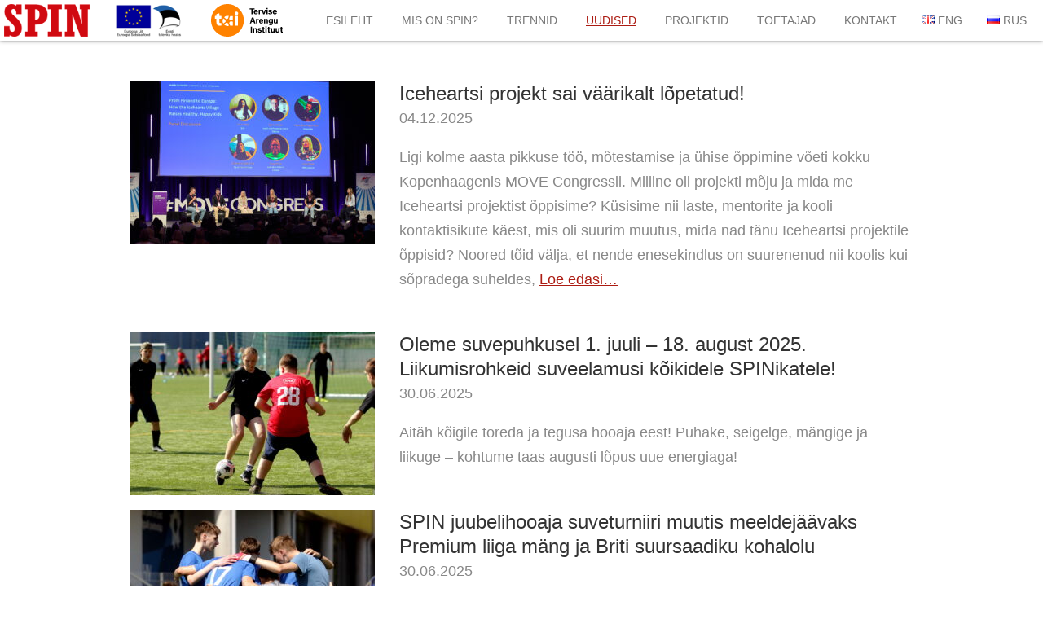

--- FILE ---
content_type: text/html; charset=UTF-8
request_url: https://www.spinprogramm.ee/uudised/category/uudised/
body_size: 7298
content:
<!DOCTYPE html>
<html lang="et">
  <head>
    <meta charset="UTF-8">
    <meta name="viewport" content="width=device-width, initial-scale=1, shrink-to-fit=no">
    <meta http-equiv="x-ua-compatible" content="ie=edge">
    <meta name="description" content="SPIN on lahe spordiprogramm">
    <meta name="author" content="Spin-programm">
            <script async src="https://www.googletagmanager.com/gtag/js?id=UA-161251175-1"></script>
    <script>
    window.dataLayer = window.dataLayer || [];
    function gtag(){dataLayer.push(arguments);}
    gtag('js', new Date());
    gtag('config', 'UA-161251175-1');
    </script>
        <meta name='robots' content='index, follow, max-image-preview:large, max-snippet:-1, max-video-preview:-1' />

	<!-- This site is optimized with the Yoast SEO plugin v26.7 - https://yoast.com/wordpress/plugins/seo/ -->
	<link media="all" href="https://www.spinprogramm.ee/wp-content/cache/autoptimize/1/css/autoptimize_a3c6fc044a41d099bd9ce0a825fdd026.css" rel="stylesheet"><title>Uudised Archives - Spin-programm</title>
	<link rel="canonical" href="https://www.spinprogramm.ee/uudised/category/uudised/" />
	<link rel="next" href="https://www.spinprogramm.ee/uudised/category/uudised/page/2/" />
	<meta property="og:locale" content="et_EE" />
	<meta property="og:type" content="article" />
	<meta property="og:title" content="Uudised Archives - Spin-programm" />
	<meta property="og:url" content="https://www.spinprogramm.ee/uudised/category/uudised/" />
	<meta property="og:site_name" content="Spin-programm" />
	<meta name="twitter:card" content="summary_large_image" />
	<script type="application/ld+json" class="yoast-schema-graph">{"@context":"https://schema.org","@graph":[{"@type":"CollectionPage","@id":"https://www.spinprogramm.ee/uudised/category/uudised/","url":"https://www.spinprogramm.ee/uudised/category/uudised/","name":"Uudised Archives - Spin-programm","isPartOf":{"@id":"https://www.spinprogramm.ee/#website"},"primaryImageOfPage":{"@id":"https://www.spinprogramm.ee/uudised/category/uudised/#primaryimage"},"image":{"@id":"https://www.spinprogramm.ee/uudised/category/uudised/#primaryimage"},"thumbnailUrl":"https://www.spinprogramm.ee/wp-content/uploads/2025/12/af163833746bbc7798cdbc06ce4048f3.jpg","breadcrumb":{"@id":"https://www.spinprogramm.ee/uudised/category/uudised/#breadcrumb"},"inLanguage":"et"},{"@type":"ImageObject","inLanguage":"et","@id":"https://www.spinprogramm.ee/uudised/category/uudised/#primaryimage","url":"https://www.spinprogramm.ee/wp-content/uploads/2025/12/af163833746bbc7798cdbc06ce4048f3.jpg","contentUrl":"https://www.spinprogramm.ee/wp-content/uploads/2025/12/af163833746bbc7798cdbc06ce4048f3.jpg","width":2400,"height":1597},{"@type":"BreadcrumbList","@id":"https://www.spinprogramm.ee/uudised/category/uudised/#breadcrumb","itemListElement":[{"@type":"ListItem","position":1,"name":"Home","item":"https://www.spinprogramm.ee/"},{"@type":"ListItem","position":2,"name":"Uudised"}]},{"@type":"WebSite","@id":"https://www.spinprogramm.ee/#website","url":"https://www.spinprogramm.ee/","name":"Spin-programm","description":"SPIN on lahe spordiprogramm","potentialAction":[{"@type":"SearchAction","target":{"@type":"EntryPoint","urlTemplate":"https://www.spinprogramm.ee/?s={search_term_string}"},"query-input":{"@type":"PropertyValueSpecification","valueRequired":true,"valueName":"search_term_string"}}],"inLanguage":"et"}]}</script>
	<!-- / Yoast SEO plugin. -->


<link rel='dns-prefetch' href='//code.jquery.com' />
<link href='https://fonts.gstatic.com' crossorigin='anonymous' rel='preconnect' />
<link rel="alternate" type="application/rss+xml" title="Spin-programm &raquo; Uudised Rubriigi RSS" href="https://www.spinprogramm.ee/uudised/category/uudised/feed/" />









<script type="text/javascript" src="https://code.jquery.com/jquery-3.6.0.min.js" id="jquery-js"></script>

<script type="text/javascript" id="wpgmza_data-js-extra">
/* <![CDATA[ */
var wpgmza_google_api_status = {"message":"Enqueued","code":"ENQUEUED"};
//# sourceURL=wpgmza_data-js-extra
/* ]]> */
</script>

<link rel="https://api.w.org/" href="https://www.spinprogramm.ee/wp-json/" /><link rel="alternate" title="JSON" type="application/json" href="https://www.spinprogramm.ee/wp-json/wp/v2/categories/1" /><link rel="EditURI" type="application/rsd+xml" title="RSD" href="https://www.spinprogramm.ee/xmlrpc.php?rsd" />
<meta name="generator" content="WordPress 6.9" />
<link rel="alternate" href="https://www.spinprogramm.ee/uudised/category/uudised/" hreflang="x-default" />
<link rel="icon" href="https://www.spinprogramm.ee/wp-content/uploads/2018/04/cropped-spin-logo-32x32.png" sizes="32x32" />
<link rel="icon" href="https://www.spinprogramm.ee/wp-content/uploads/2018/04/cropped-spin-logo-192x192.png" sizes="192x192" />
<link rel="apple-touch-icon" href="https://www.spinprogramm.ee/wp-content/uploads/2018/04/cropped-spin-logo-180x180.png" />
<meta name="msapplication-TileImage" content="https://www.spinprogramm.ee/wp-content/uploads/2018/04/cropped-spin-logo-270x270.png" />
    
  </head>
  <body class="archive category category-uudised category-1 wp-theme-spin">
    <header id="header">
      <div class="container-fluid">
        <a id="logo" href="https://www.spinprogramm.ee" title="Spin-programm"><noscript><img src="https://www.spinprogramm.ee/wp-content/themes/spin/img/logo.png" alt="Spin-programm"></noscript><img class="lazyload" src='data:image/svg+xml,%3Csvg%20xmlns=%22http://www.w3.org/2000/svg%22%20viewBox=%220%200%20210%20140%22%3E%3C/svg%3E' data-src="https://www.spinprogramm.ee/wp-content/themes/spin/img/logo.png" alt="Spin-programm"></a>
        <a class="tai-logo" href="https://www.tai.ee/et/uudised/spin-programm-ja-hooliv-klass-hindamise-labinud-ennetustegevused" target="_blank" title="Tervise Arengu Instituut"><noscript><img src="https://www.spinprogramm.ee/wp-content/themes/spin/img/tai.svg" alt="Tervise Arengu Instituut"></noscript><img class="lazyload" src='data:image/svg+xml,%3Csvg%20xmlns=%22http://www.w3.org/2000/svg%22%20viewBox=%220%200%20210%20140%22%3E%3C/svg%3E' data-src="https://www.spinprogramm.ee/wp-content/themes/spin/img/tai.svg" alt="Tervise Arengu Instituut"></a>
        <a class="menu-trigger" title="Menüü"></a>
        <nav id="main-menu" role="navigation">
          <ul id="menu-peamenuu" class="menu"><li id="menu-item-33" class="menu-item menu-item-type-post_type menu-item-object-page menu-item-home menu-item-33"><a href="https://www.spinprogramm.ee/">Esileht</a></li>
<li id="menu-item-34" class="menu-item menu-item-type-post_type menu-item-object-page menu-item-has-children menu-item-34"><a href="https://www.spinprogramm.ee/programm/">Mis on SPIN?</a>
<ul class="sub-menu">
	<li id="menu-item-648" class="menu-item menu-item-type-post_type menu-item-object-page menu-item-648"><a href="https://www.spinprogramm.ee/kajastused/">Kajastused</a></li>
	<li id="menu-item-1273" class="menu-item menu-item-type-post_type menu-item-object-page menu-item-1273"><a href="https://www.spinprogramm.ee/tulemused-2/">Tulemused</a></li>
</ul>
</li>
<li id="menu-item-93" class="menu-item menu-item-type-post_type menu-item-object-page menu-item-93"><a href="https://www.spinprogramm.ee/trennid/">Trennid</a></li>
<li id="menu-item-32" class="menu-item menu-item-type-post_type menu-item-object-page current_page_parent menu-item-32"><a href="https://www.spinprogramm.ee/uudised/">Uudised</a></li>
<li id="menu-item-1265" class="menu-item menu-item-type-post_type menu-item-object-page menu-item-has-children menu-item-1265"><a href="https://www.spinprogramm.ee/projektid/">Projektid</a>
<ul class="sub-menu">
	<li id="menu-item-1278" class="menu-item menu-item-type-post_type menu-item-object-page menu-item-has-children menu-item-1278"><a href="https://www.spinprogramm.ee/spinpluss/">SPIN+</a>
	<ul class="sub-menu">
		<li id="menu-item-1325" class="menu-item menu-item-type-post_type menu-item-object-page menu-item-1325"><a href="https://www.spinprogramm.ee/uus-koolitusvoor/">SPIN+ uus koolitusvoor</a></li>
		<li id="menu-item-1379" class="menu-item menu-item-type-post_type menu-item-object-page menu-item-1379"><a href="https://www.spinprogramm.ee/spin-ida-virumaa-taiendkoolitus/">SPIN+ Ida-Virumaa täiendkoolitus</a></li>
	</ul>
</li>
	<li id="menu-item-1313" class="menu-item menu-item-type-post_type menu-item-object-page menu-item-1313"><a href="https://www.spinprogramm.ee/we-play-together/">We Play Together</a></li>
	<li id="menu-item-1310" class="menu-item menu-item-type-post_type menu-item-object-page menu-item-1310"><a href="https://www.spinprogramm.ee/icehearts-europe/">Icehearts Europe</a></li>
</ul>
</li>
<li id="menu-item-69" class="menu-item menu-item-type-post_type menu-item-object-page menu-item-69"><a href="https://www.spinprogramm.ee/toetajad/">Toetajad</a></li>
<li id="menu-item-31" class="menu-item menu-item-type-post_type menu-item-object-page menu-item-31"><a href="https://www.spinprogramm.ee/kontakt/">Kontakt</a></li>
</ul>          <a href="https://www.spinprogramm.ee/eng/" title="ENG"><noscript><img src="https://www.spinprogramm.ee/wp-content/plugins/multisite-language-switcher/assets/flags/gb.png" alt="en_GB"/></noscript><img class="lazyload" src='data:image/svg+xml,%3Csvg%20xmlns=%22http://www.w3.org/2000/svg%22%20viewBox=%220%200%20210%20140%22%3E%3C/svg%3E' data-src="https://www.spinprogramm.ee/wp-content/plugins/multisite-language-switcher/assets/flags/gb.png" alt="en_GB"/> ENG</a><a href="https://www.spinprogramm.ee/rus/" title="RUS"><noscript><img src="https://www.spinprogramm.ee/wp-content/plugins/multisite-language-switcher/assets/flags/ru.png" alt="ru_RU"/></noscript><img class="lazyload" src='data:image/svg+xml,%3Csvg%20xmlns=%22http://www.w3.org/2000/svg%22%20viewBox=%220%200%20210%20140%22%3E%3C/svg%3E' data-src="https://www.spinprogramm.ee/wp-content/plugins/multisite-language-switcher/assets/flags/ru.png" alt="ru_RU"/> RUS</a>        </nav>
        <div class="clearfix"></div>
      </div>
    </header><div id="content">
  <div class="container">
                <div class="post">
                  <a class="post-thumbnail" href="https://www.spinprogramm.ee/uudised/2025/12/04/iceheartsi-projekt-sai-vaarikalt-lopetatud/" rel="bookmark" title="Iceheartsi projekt sai väärikalt lõpetatud!"><img width="300" height="200" src="https://www.spinprogramm.ee/wp-content/uploads/2025/12/af163833746bbc7798cdbc06ce4048f3-300x200.jpg" class="attachment-medium size-medium wp-post-image" alt="" decoding="async" fetchpriority="high" srcset="https://www.spinprogramm.ee/wp-content/uploads/2025/12/af163833746bbc7798cdbc06ce4048f3-300x200.jpg 300w, https://www.spinprogramm.ee/wp-content/uploads/2025/12/af163833746bbc7798cdbc06ce4048f3-1024x681.jpg 1024w, https://www.spinprogramm.ee/wp-content/uploads/2025/12/af163833746bbc7798cdbc06ce4048f3-768x511.jpg 768w, https://www.spinprogramm.ee/wp-content/uploads/2025/12/af163833746bbc7798cdbc06ce4048f3-1536x1022.jpg 1536w, https://www.spinprogramm.ee/wp-content/uploads/2025/12/af163833746bbc7798cdbc06ce4048f3-2048x1363.jpg 2048w" sizes="(max-width: 300px) 100vw, 300px" /></a>
          <div class="post-content with-thumbnail">
                <h2 class="post-title"><a href="https://www.spinprogramm.ee/uudised/2025/12/04/iceheartsi-projekt-sai-vaarikalt-lopetatud/" rel="bookmark" title="Iceheartsi projekt sai väärikalt lõpetatud!">Iceheartsi projekt sai väärikalt lõpetatud!</a></h2>
        <p class="post-meta">04.12.2025</p>
        <p>Ligi kolme aasta pikkuse töö, mõtestamise ja ühise õppimine võeti kokku Kopenhaagenis MOVE Congressil. Milline oli projekti mõju ja mida me Iceheartsi projektist õppisime? Küsisime nii laste, mentorite ja kooli kontaktisikute käest, mis oli suurim muutus, mida nad tänu Iceheartsi projektile õppisid? Noored tõid välja, et nende enesekindlus on suurenenud nii koolis kui sõpradega suheldes, <a class="read-more" href="https://www.spinprogramm.ee/uudised/2025/12/04/iceheartsi-projekt-sai-vaarikalt-lopetatud/">Loe edasi&#8230;</a></p>
                </div>
              </div>
            <div class="post">
                  <a class="post-thumbnail" href="https://www.spinprogramm.ee/uudised/2025/06/30/oleme-suvepuhkusel-1-juuli-18-august-2025-liikumisrohkeid-suveelamusi-koikidele-spinikatele/" rel="bookmark" title="Oleme suvepuhkusel 1. juuli &#8211; 18. august 2025. Liikumisrohkeid suveelamusi kõikidele SPINikatele!"><noscript><img width="300" height="200" src="https://www.spinprogramm.ee/wp-content/uploads/2025/06/2025_06_15_spin_073-300x200.jpg" class="attachment-medium size-medium wp-post-image" alt="" decoding="async" srcset="https://www.spinprogramm.ee/wp-content/uploads/2025/06/2025_06_15_spin_073-300x200.jpg 300w, https://www.spinprogramm.ee/wp-content/uploads/2025/06/2025_06_15_spin_073-1024x683.jpg 1024w, https://www.spinprogramm.ee/wp-content/uploads/2025/06/2025_06_15_spin_073-768x512.jpg 768w, https://www.spinprogramm.ee/wp-content/uploads/2025/06/2025_06_15_spin_073-1536x1024.jpg 1536w, https://www.spinprogramm.ee/wp-content/uploads/2025/06/2025_06_15_spin_073-2048x1365.jpg 2048w" sizes="(max-width: 300px) 100vw, 300px" /></noscript><img width="300" height="200" src='data:image/svg+xml,%3Csvg%20xmlns=%22http://www.w3.org/2000/svg%22%20viewBox=%220%200%20300%20200%22%3E%3C/svg%3E' data-src="https://www.spinprogramm.ee/wp-content/uploads/2025/06/2025_06_15_spin_073-300x200.jpg" class="lazyload attachment-medium size-medium wp-post-image" alt="" decoding="async" data-srcset="https://www.spinprogramm.ee/wp-content/uploads/2025/06/2025_06_15_spin_073-300x200.jpg 300w, https://www.spinprogramm.ee/wp-content/uploads/2025/06/2025_06_15_spin_073-1024x683.jpg 1024w, https://www.spinprogramm.ee/wp-content/uploads/2025/06/2025_06_15_spin_073-768x512.jpg 768w, https://www.spinprogramm.ee/wp-content/uploads/2025/06/2025_06_15_spin_073-1536x1024.jpg 1536w, https://www.spinprogramm.ee/wp-content/uploads/2025/06/2025_06_15_spin_073-2048x1365.jpg 2048w" data-sizes="(max-width: 300px) 100vw, 300px" /></a>
          <div class="post-content with-thumbnail">
                <h2 class="post-title"><a href="https://www.spinprogramm.ee/uudised/2025/06/30/oleme-suvepuhkusel-1-juuli-18-august-2025-liikumisrohkeid-suveelamusi-koikidele-spinikatele/" rel="bookmark" title="Oleme suvepuhkusel 1. juuli &#8211; 18. august 2025. Liikumisrohkeid suveelamusi kõikidele SPINikatele!">Oleme suvepuhkusel 1. juuli &#8211; 18. august 2025. Liikumisrohkeid suveelamusi kõikidele SPINikatele!</a></h2>
        <p class="post-meta">30.06.2025</p>
        <p>Aitäh kõigile toreda ja tegusa hooaja eest! Puhake, seigelge, mängige ja liikuge – kohtume taas augusti lõpus uue energiaga!</p>
                </div>
              </div>
            <div class="post">
                  <a class="post-thumbnail" href="https://www.spinprogramm.ee/uudised/2025/06/30/spin-juubelihooaja-suveturniiri-muutis-meeldejaavaks-premium-liiga-mang-ja-briti-suursaadiku-kohalolu/" rel="bookmark" title="SPIN juubelihooaja suveturniiri muutis meeldejäävaks Premium liiga mäng ja Briti suursaadiku kohalolu"><noscript><img width="300" height="200" src="https://www.spinprogramm.ee/wp-content/uploads/2025/06/2025_06_15_spin_198-300x200.jpg" class="attachment-medium size-medium wp-post-image" alt="" decoding="async" srcset="https://www.spinprogramm.ee/wp-content/uploads/2025/06/2025_06_15_spin_198-300x200.jpg 300w, https://www.spinprogramm.ee/wp-content/uploads/2025/06/2025_06_15_spin_198-1024x683.jpg 1024w, https://www.spinprogramm.ee/wp-content/uploads/2025/06/2025_06_15_spin_198-768x512.jpg 768w, https://www.spinprogramm.ee/wp-content/uploads/2025/06/2025_06_15_spin_198-1536x1024.jpg 1536w, https://www.spinprogramm.ee/wp-content/uploads/2025/06/2025_06_15_spin_198-2048x1365.jpg 2048w" sizes="(max-width: 300px) 100vw, 300px" /></noscript><img width="300" height="200" src='data:image/svg+xml,%3Csvg%20xmlns=%22http://www.w3.org/2000/svg%22%20viewBox=%220%200%20300%20200%22%3E%3C/svg%3E' data-src="https://www.spinprogramm.ee/wp-content/uploads/2025/06/2025_06_15_spin_198-300x200.jpg" class="lazyload attachment-medium size-medium wp-post-image" alt="" decoding="async" data-srcset="https://www.spinprogramm.ee/wp-content/uploads/2025/06/2025_06_15_spin_198-300x200.jpg 300w, https://www.spinprogramm.ee/wp-content/uploads/2025/06/2025_06_15_spin_198-1024x683.jpg 1024w, https://www.spinprogramm.ee/wp-content/uploads/2025/06/2025_06_15_spin_198-768x512.jpg 768w, https://www.spinprogramm.ee/wp-content/uploads/2025/06/2025_06_15_spin_198-1536x1024.jpg 1536w, https://www.spinprogramm.ee/wp-content/uploads/2025/06/2025_06_15_spin_198-2048x1365.jpg 2048w" data-sizes="(max-width: 300px) 100vw, 300px" /></a>
          <div class="post-content with-thumbnail">
                <h2 class="post-title"><a href="https://www.spinprogramm.ee/uudised/2025/06/30/spin-juubelihooaja-suveturniiri-muutis-meeldejaavaks-premium-liiga-mang-ja-briti-suursaadiku-kohalolu/" rel="bookmark" title="SPIN juubelihooaja suveturniiri muutis meeldejäävaks Premium liiga mäng ja Briti suursaadiku kohalolu">SPIN juubelihooaja suveturniiri muutis meeldejäävaks Premium liiga mäng ja Briti suursaadiku kohalolu</a></h2>
        <p class="post-meta">30.06.2025</p>
        <p>Juuni keskel lõpetas SPIN-programm oma 10. juubelihooaja tõelise spordipeoga. Toimus jalgpalliturniir A. Le Coq, Sportland ja Nike Arenal, kus osales 490 noort meie 28-st grupist üle Eesti.&nbsp;Hooaja lõputurniirile järgnes programmi juubelile pühendatud Premium Liiga kohtumine Tallinna FC Flora ja Paide Linnameeskonna vahel&nbsp;A. Le Coq peaareenil. SPIN-programmi noortel ei ole sellist võimalust varem olnud, et pääseda <a class="read-more" href="https://www.spinprogramm.ee/uudised/2025/06/30/spin-juubelihooaja-suveturniiri-muutis-meeldejaavaks-premium-liiga-mang-ja-briti-suursaadiku-kohalolu/">Loe edasi&#8230;</a></p>
                </div>
              </div>
            <div class="post">
                  <a class="post-thumbnail" href="https://www.spinprogramm.ee/uudised/2025/05/12/spin-kumme-aastat-voimalust-koos-oppida/" rel="bookmark" title="SPIN – kümme aastat võimalust koos õppida"><noscript><img width="300" height="225" src="https://www.spinprogramm.ee/wp-content/uploads/2025/05/20250404_151328-3-300x225.jpg" class="attachment-medium size-medium wp-post-image" alt="" decoding="async" srcset="https://www.spinprogramm.ee/wp-content/uploads/2025/05/20250404_151328-3-300x225.jpg 300w, https://www.spinprogramm.ee/wp-content/uploads/2025/05/20250404_151328-3-1024x768.jpg 1024w, https://www.spinprogramm.ee/wp-content/uploads/2025/05/20250404_151328-3-768x576.jpg 768w, https://www.spinprogramm.ee/wp-content/uploads/2025/05/20250404_151328-3-1536x1152.jpg 1536w, https://www.spinprogramm.ee/wp-content/uploads/2025/05/20250404_151328-3-2048x1536.jpg 2048w" sizes="(max-width: 300px) 100vw, 300px" /></noscript><img width="300" height="225" src='data:image/svg+xml,%3Csvg%20xmlns=%22http://www.w3.org/2000/svg%22%20viewBox=%220%200%20300%20225%22%3E%3C/svg%3E' data-src="https://www.spinprogramm.ee/wp-content/uploads/2025/05/20250404_151328-3-300x225.jpg" class="lazyload attachment-medium size-medium wp-post-image" alt="" decoding="async" data-srcset="https://www.spinprogramm.ee/wp-content/uploads/2025/05/20250404_151328-3-300x225.jpg 300w, https://www.spinprogramm.ee/wp-content/uploads/2025/05/20250404_151328-3-1024x768.jpg 1024w, https://www.spinprogramm.ee/wp-content/uploads/2025/05/20250404_151328-3-768x576.jpg 768w, https://www.spinprogramm.ee/wp-content/uploads/2025/05/20250404_151328-3-1536x1152.jpg 1536w, https://www.spinprogramm.ee/wp-content/uploads/2025/05/20250404_151328-3-2048x1536.jpg 2048w" data-sizes="(max-width: 300px) 100vw, 300px" /></a>
          <div class="post-content with-thumbnail">
                <h2 class="post-title"><a href="https://www.spinprogramm.ee/uudised/2025/05/12/spin-kumme-aastat-voimalust-koos-oppida/" rel="bookmark" title="SPIN – kümme aastat võimalust koos õppida">SPIN – kümme aastat võimalust koos õppida</a></h2>
        <p class="post-meta">12.05.2025</p>
        <p>Mäletan hästi, kuidas kümme aastat tagasi tuli sageli käia ringi justkui misjonäridena. Müüa usku, et sellist programmi on vaja ja et ühiselt panustades saaks see tõepoolest toimida. Õnneks jäid piisavalt paljud uskuma, et saaksime aasta-aastalt praktikas tõestada, et tegemist polnudki pelgalt usuga. Pigem parimal teaduslikul teadmisel ja välismaisel kogemusel põhinevate eelduste ning toimeloogikate komplektiga, mis <a class="read-more" href="https://www.spinprogramm.ee/uudised/2025/05/12/spin-kumme-aastat-voimalust-koos-oppida/">Loe edasi&#8230;</a></p>
                </div>
              </div>
            <div class="post">
                  <a class="post-thumbnail" href="https://www.spinprogramm.ee/uudised/2025/02/12/spin-programmi-inspiratsioonikonverents/" rel="bookmark" title="SPIN-programmi inspiratsioonikonverents"><noscript><img width="212" height="300" src="https://www.spinprogramm.ee/wp-content/uploads/2025/02/SPIN-KONVERENTS_KAVA_04.04-pdf-212x300.jpg" class="attachment-medium size-medium wp-post-image" alt="" decoding="async" /></noscript><img width="212" height="300" src='data:image/svg+xml,%3Csvg%20xmlns=%22http://www.w3.org/2000/svg%22%20viewBox=%220%200%20212%20300%22%3E%3C/svg%3E' data-src="https://www.spinprogramm.ee/wp-content/uploads/2025/02/SPIN-KONVERENTS_KAVA_04.04-pdf-212x300.jpg" class="lazyload attachment-medium size-medium wp-post-image" alt="" decoding="async" /></a>
          <div class="post-content with-thumbnail">
                <h2 class="post-title"><a href="https://www.spinprogramm.ee/uudised/2025/02/12/spin-programmi-inspiratsioonikonverents/" rel="bookmark" title="SPIN-programmi inspiratsioonikonverents">SPIN-programmi inspiratsioonikonverents</a></h2>
        <p class="post-meta">12.02.2025</p>
        <p>Hea SPINi koostööpartner, toetaja ja huviline! Meil on hea meel kutsuda Sind osalema SPIN-programmi 10. aastapäeva tähistavale inspiratsioonikonverentsile &#8220;SPORT LASTE HEAOLU JAOKS: KAUGEL OLEME?&#8221;. Konverents toimub 04. aprillil kell 9.30-16.00 Tallinna Pelgulinna Riigigümnaasiumis. Konverentsi sümboolne osalustasu on 10 eur. Registreeri üritusele siin &#8211; https://fienta.com/et/spin-programmi-inspiratsioonikonverents-sport-laste-heaolu-jaoks-kaugel-oleme?dbe571c8e7dac487f90ad2c5535fc99f Tutvu, tule kindlasti kohale ja mõtle meiega kaasa, kuidas läbi spordi <a class="read-more" href="https://www.spinprogramm.ee/uudised/2025/02/12/spin-programmi-inspiratsioonikonverents/">Loe edasi&#8230;</a></p>
                </div>
              </div>
            <div class="post">
                  <a class="post-thumbnail" href="https://www.spinprogramm.ee/uudised/2025/01/20/spin-parnus-vaike-kogukond-suured-sihid-ja-korged-tulemused/" rel="bookmark" title="SPIN Pärnus: väike kogukond, suured sihid ja kõrged tulemused"><noscript><img width="300" height="225" src="https://www.spinprogramm.ee/wp-content/uploads/2025/01/bb0cf5f7-5867-4d0e-84e1-ef2da3c95d42-1-300x225.jpg" class="attachment-medium size-medium wp-post-image" alt="" decoding="async" srcset="https://www.spinprogramm.ee/wp-content/uploads/2025/01/bb0cf5f7-5867-4d0e-84e1-ef2da3c95d42-1-300x225.jpg 300w, https://www.spinprogramm.ee/wp-content/uploads/2025/01/bb0cf5f7-5867-4d0e-84e1-ef2da3c95d42-1-1024x768.jpg 1024w, https://www.spinprogramm.ee/wp-content/uploads/2025/01/bb0cf5f7-5867-4d0e-84e1-ef2da3c95d42-1-768x576.jpg 768w, https://www.spinprogramm.ee/wp-content/uploads/2025/01/bb0cf5f7-5867-4d0e-84e1-ef2da3c95d42-1-1536x1152.jpg 1536w, https://www.spinprogramm.ee/wp-content/uploads/2025/01/bb0cf5f7-5867-4d0e-84e1-ef2da3c95d42-1.jpg 2048w" sizes="(max-width: 300px) 100vw, 300px" /></noscript><img width="300" height="225" src='data:image/svg+xml,%3Csvg%20xmlns=%22http://www.w3.org/2000/svg%22%20viewBox=%220%200%20300%20225%22%3E%3C/svg%3E' data-src="https://www.spinprogramm.ee/wp-content/uploads/2025/01/bb0cf5f7-5867-4d0e-84e1-ef2da3c95d42-1-300x225.jpg" class="lazyload attachment-medium size-medium wp-post-image" alt="" decoding="async" data-srcset="https://www.spinprogramm.ee/wp-content/uploads/2025/01/bb0cf5f7-5867-4d0e-84e1-ef2da3c95d42-1-300x225.jpg 300w, https://www.spinprogramm.ee/wp-content/uploads/2025/01/bb0cf5f7-5867-4d0e-84e1-ef2da3c95d42-1-1024x768.jpg 1024w, https://www.spinprogramm.ee/wp-content/uploads/2025/01/bb0cf5f7-5867-4d0e-84e1-ef2da3c95d42-1-768x576.jpg 768w, https://www.spinprogramm.ee/wp-content/uploads/2025/01/bb0cf5f7-5867-4d0e-84e1-ef2da3c95d42-1-1536x1152.jpg 1536w, https://www.spinprogramm.ee/wp-content/uploads/2025/01/bb0cf5f7-5867-4d0e-84e1-ef2da3c95d42-1.jpg 2048w" data-sizes="(max-width: 300px) 100vw, 300px" /></a>
          <div class="post-content with-thumbnail">
                <h2 class="post-title"><a href="https://www.spinprogramm.ee/uudised/2025/01/20/spin-parnus-vaike-kogukond-suured-sihid-ja-korged-tulemused/" rel="bookmark" title="SPIN Pärnus: väike kogukond, suured sihid ja kõrged tulemused">SPIN Pärnus: väike kogukond, suured sihid ja kõrged tulemused</a></h2>
        <p class="post-meta">20.01.2025</p>
        <p>SPIN-programm on tänaseks Eestis kestnud juba kümme aastat. Pärnu linn liitus SPIN-programmiga 2019. aasta septembris. Esimesel viiel aastal oli Pärnu koordinaator ja eluoskuste treener Ingrid Meerbach, kuid 2024. aasta kevadest jätkab ta treenerina ning Lääne piirkonda koordineerib Miret Raadik. Pärnu grupi jalgpallitreener on Taavi Tamm. Programmi algusajal oli nimekirjas 25 (10–12-aastast) noort Pärnu linna koolidest <a class="read-more" href="https://www.spinprogramm.ee/uudised/2025/01/20/spin-parnus-vaike-kogukond-suured-sihid-ja-korged-tulemused/">Loe edasi&#8230;</a></p>
                </div>
              </div>
            <div class="post">
                  <a class="post-thumbnail" href="https://www.spinprogramm.ee/uudised/2024/12/18/snezana-stoljarova-spin-projektijuht-spin-praktikute-uksmeel-on-selge-spordis-liikumises-ja-huvihariduses-peaksime-sihilikult-ja-puhendunult-toetama-laste-ja-noorte-sotsiaal-emotsionaalset-areng/" rel="bookmark" title="Snežana Stoljarova SPIN+ projektijuht &#8211; SPIN+ praktikute üksmeel on selge: spordis, liikumises ja huvihariduses peaksime sihilikult ja pühendunult toetama laste ja noorte sotsiaal-emotsionaalset arengut ning vaimset tervist."><noscript><img width="300" height="168" src="https://www.spinprogramm.ee/wp-content/uploads/2024/12/download.jpg" class="attachment-medium size-medium wp-post-image" alt="" decoding="async" /></noscript><img width="300" height="168" src='data:image/svg+xml,%3Csvg%20xmlns=%22http://www.w3.org/2000/svg%22%20viewBox=%220%200%20300%20168%22%3E%3C/svg%3E' data-src="https://www.spinprogramm.ee/wp-content/uploads/2024/12/download.jpg" class="lazyload attachment-medium size-medium wp-post-image" alt="" decoding="async" /></a>
          <div class="post-content with-thumbnail">
                <h2 class="post-title"><a href="https://www.spinprogramm.ee/uudised/2024/12/18/snezana-stoljarova-spin-projektijuht-spin-praktikute-uksmeel-on-selge-spordis-liikumises-ja-huvihariduses-peaksime-sihilikult-ja-puhendunult-toetama-laste-ja-noorte-sotsiaal-emotsionaalset-areng/" rel="bookmark" title="Snežana Stoljarova SPIN+ projektijuht &#8211; SPIN+ praktikute üksmeel on selge: spordis, liikumises ja huvihariduses peaksime sihilikult ja pühendunult toetama laste ja noorte sotsiaal-emotsionaalset arengut ning vaimset tervist.">Snežana Stoljarova SPIN+ projektijuht &#8211; SPIN+ praktikute üksmeel on selge: spordis, liikumises ja huvihariduses peaksime sihilikult ja pühendunult toetama laste ja noorte sotsiaal-emotsionaalset arengut ning vaimset tervist.</a></h2>
        <p class="post-meta">18.12.2024</p>
        <p>Novembris toimus SPIN+ arenguprogrammi vilistlaste kohtumine, kuhu tulid kokku treenerid ja liikumisõpetajad, et käivitada SPIN+ praktikute kogukond. Kogukonna loomise eesmärk on üksteist toetada teadmiste, nõu ja oskustega, et jätkata tööd noorte positiivse arengu toetamisel ning edendada positiivsete noorte arengu (PYD) mõtteviisi laiemat levikut laste- ja noortespordis ning huvihariduses. PYD keskendub noorte tugevuste ja potentsiaali arendamisele, <a class="read-more" href="https://www.spinprogramm.ee/uudised/2024/12/18/snezana-stoljarova-spin-projektijuht-spin-praktikute-uksmeel-on-selge-spordis-liikumises-ja-huvihariduses-peaksime-sihilikult-ja-puhendunult-toetama-laste-ja-noorte-sotsiaal-emotsionaalset-areng/">Loe edasi&#8230;</a></p>
                </div>
              </div>
            <div class="post">
                  <a class="post-thumbnail" href="https://www.spinprogramm.ee/uudised/2024/12/18/louna-eesti-spin-gruppide-koordinaator-ja-mentor-kat-podens-spin-on-oluline-igal-pool-ule-eesti/" rel="bookmark" title="Lõuna-Eesti SPIN-gruppide koordinaator ja mentor Kat Podens &#8211; SPIN on oluline igal pool üle Eesti!"><noscript><img width="300" height="225" src="https://www.spinprogramm.ee/wp-content/uploads/2024/12/pro-iDpy0LVa-300x225.jpeg" class="attachment-medium size-medium wp-post-image" alt="" decoding="async" srcset="https://www.spinprogramm.ee/wp-content/uploads/2024/12/pro-iDpy0LVa-300x225.jpeg 300w, https://www.spinprogramm.ee/wp-content/uploads/2024/12/pro-iDpy0LVa-1024x768.jpeg 1024w, https://www.spinprogramm.ee/wp-content/uploads/2024/12/pro-iDpy0LVa-768x576.jpeg 768w, https://www.spinprogramm.ee/wp-content/uploads/2024/12/pro-iDpy0LVa-1536x1152.jpeg 1536w, https://www.spinprogramm.ee/wp-content/uploads/2024/12/pro-iDpy0LVa-2048x1537.jpeg 2048w" sizes="(max-width: 300px) 100vw, 300px" /></noscript><img width="300" height="225" src='data:image/svg+xml,%3Csvg%20xmlns=%22http://www.w3.org/2000/svg%22%20viewBox=%220%200%20300%20225%22%3E%3C/svg%3E' data-src="https://www.spinprogramm.ee/wp-content/uploads/2024/12/pro-iDpy0LVa-300x225.jpeg" class="lazyload attachment-medium size-medium wp-post-image" alt="" decoding="async" data-srcset="https://www.spinprogramm.ee/wp-content/uploads/2024/12/pro-iDpy0LVa-300x225.jpeg 300w, https://www.spinprogramm.ee/wp-content/uploads/2024/12/pro-iDpy0LVa-1024x768.jpeg 1024w, https://www.spinprogramm.ee/wp-content/uploads/2024/12/pro-iDpy0LVa-768x576.jpeg 768w, https://www.spinprogramm.ee/wp-content/uploads/2024/12/pro-iDpy0LVa-1536x1152.jpeg 1536w, https://www.spinprogramm.ee/wp-content/uploads/2024/12/pro-iDpy0LVa-2048x1537.jpeg 2048w" data-sizes="(max-width: 300px) 100vw, 300px" /></a>
          <div class="post-content with-thumbnail">
                <h2 class="post-title"><a href="https://www.spinprogramm.ee/uudised/2024/12/18/louna-eesti-spin-gruppide-koordinaator-ja-mentor-kat-podens-spin-on-oluline-igal-pool-ule-eesti/" rel="bookmark" title="Lõuna-Eesti SPIN-gruppide koordinaator ja mentor Kat Podens &#8211; SPIN on oluline igal pool üle Eesti!">Lõuna-Eesti SPIN-gruppide koordinaator ja mentor Kat Podens &#8211; SPIN on oluline igal pool üle Eesti!</a></h2>
        <p class="post-meta">18.12.2024</p>
        <p>Kui SPIN 2022. aastal Valgas alustas, siis ei teadnud me keegi ette, mis saama hakkab. SPIN-programm oli Valga noortele uutmoodi võimalus teha sporti ja samas arendada endas eluks vajalikke oskusi.  Valga vallavanem Monika Rogenbaum toob välja, et aastate jooksul on nad näinud, kuidas SPIN-programmis osalevate noorte koolikohustuse täitmine ja õppeedukus on märgatavalt paranenud. “Samuti on <a class="read-more" href="https://www.spinprogramm.ee/uudised/2024/12/18/louna-eesti-spin-gruppide-koordinaator-ja-mentor-kat-podens-spin-on-oluline-igal-pool-ule-eesti/">Loe edasi&#8230;</a></p>
                </div>
              </div>
            <div class="post">
                  <a class="post-thumbnail" href="https://www.spinprogramm.ee/uudised/2024/11/14/milline-edulugu-on-spini-edulugu/" rel="bookmark" title="Milline edulugu on SPINi edulugu?"><noscript><img width="300" height="200" src="https://www.spinprogramm.ee/wp-content/uploads/2024/11/SPIN2017-300x200.jpeg" class="attachment-medium size-medium wp-post-image" alt="" decoding="async" srcset="https://www.spinprogramm.ee/wp-content/uploads/2024/11/SPIN2017-300x200.jpeg 300w, https://www.spinprogramm.ee/wp-content/uploads/2024/11/SPIN2017-768x512.jpeg 768w, https://www.spinprogramm.ee/wp-content/uploads/2024/11/SPIN2017.jpeg 1024w" sizes="(max-width: 300px) 100vw, 300px" /></noscript><img width="300" height="200" src='data:image/svg+xml,%3Csvg%20xmlns=%22http://www.w3.org/2000/svg%22%20viewBox=%220%200%20300%20200%22%3E%3C/svg%3E' data-src="https://www.spinprogramm.ee/wp-content/uploads/2024/11/SPIN2017-300x200.jpeg" class="lazyload attachment-medium size-medium wp-post-image" alt="" decoding="async" data-srcset="https://www.spinprogramm.ee/wp-content/uploads/2024/11/SPIN2017-300x200.jpeg 300w, https://www.spinprogramm.ee/wp-content/uploads/2024/11/SPIN2017-768x512.jpeg 768w, https://www.spinprogramm.ee/wp-content/uploads/2024/11/SPIN2017.jpeg 1024w" data-sizes="(max-width: 300px) 100vw, 300px" /></a>
          <div class="post-content with-thumbnail">
                <h2 class="post-title"><a href="https://www.spinprogramm.ee/uudised/2024/11/14/milline-edulugu-on-spini-edulugu/" rel="bookmark" title="Milline edulugu on SPINi edulugu?">Milline edulugu on SPINi edulugu?</a></h2>
        <p class="post-meta">14.11.2024</p>
        <p>Viimastel aastatel on jõudnud avalikkuse ette ridamisi lugusid ebasobilike treeningu tingimuste ja väärkohtlevate meetodite kasutamisest noorte sportlaste treeningutel, olgu näideteks tulemuste saamise nimel kasutatud karmid võtted, psühholoogiliselt ja füüsiliselt ebaturvalised treeningkeskkonnad või noorte vajadustega vähene arvestamine. Neid teemasid avab ka hiljuti valminud dokumentaalfilm “Kelly: kellegi teise unistus”, mille tuules istusime SPINi tugitala Snezanaga maha ja <a class="read-more" href="https://www.spinprogramm.ee/uudised/2024/11/14/milline-edulugu-on-spini-edulugu/">Loe edasi&#8230;</a></p>
                </div>
              </div>
            <div class="post">
                  <a class="post-thumbnail" href="https://www.spinprogramm.ee/uudised/2024/11/14/spin-programm-osaleb-projektis-icehearts-europe/" rel="bookmark" title="SPIN-programm osaleb projektis „Icehearts Europe“"><noscript><img width="300" height="225" src="https://www.spinprogramm.ee/wp-content/uploads/2024/11/Icehearts-Europe-Estonia-5-300x225.jpg" class="attachment-medium size-medium wp-post-image" alt="" decoding="async" srcset="https://www.spinprogramm.ee/wp-content/uploads/2024/11/Icehearts-Europe-Estonia-5-300x225.jpg 300w, https://www.spinprogramm.ee/wp-content/uploads/2024/11/Icehearts-Europe-Estonia-5-1024x768.jpg 1024w, https://www.spinprogramm.ee/wp-content/uploads/2024/11/Icehearts-Europe-Estonia-5-768x576.jpg 768w, https://www.spinprogramm.ee/wp-content/uploads/2024/11/Icehearts-Europe-Estonia-5-1536x1152.jpg 1536w, https://www.spinprogramm.ee/wp-content/uploads/2024/11/Icehearts-Europe-Estonia-5-2048x1536.jpg 2048w" sizes="(max-width: 300px) 100vw, 300px" /></noscript><img width="300" height="225" src='data:image/svg+xml,%3Csvg%20xmlns=%22http://www.w3.org/2000/svg%22%20viewBox=%220%200%20300%20225%22%3E%3C/svg%3E' data-src="https://www.spinprogramm.ee/wp-content/uploads/2024/11/Icehearts-Europe-Estonia-5-300x225.jpg" class="lazyload attachment-medium size-medium wp-post-image" alt="" decoding="async" data-srcset="https://www.spinprogramm.ee/wp-content/uploads/2024/11/Icehearts-Europe-Estonia-5-300x225.jpg 300w, https://www.spinprogramm.ee/wp-content/uploads/2024/11/Icehearts-Europe-Estonia-5-1024x768.jpg 1024w, https://www.spinprogramm.ee/wp-content/uploads/2024/11/Icehearts-Europe-Estonia-5-768x576.jpg 768w, https://www.spinprogramm.ee/wp-content/uploads/2024/11/Icehearts-Europe-Estonia-5-1536x1152.jpg 1536w, https://www.spinprogramm.ee/wp-content/uploads/2024/11/Icehearts-Europe-Estonia-5-2048x1536.jpg 2048w" data-sizes="(max-width: 300px) 100vw, 300px" /></a>
          <div class="post-content with-thumbnail">
                <h2 class="post-title"><a href="https://www.spinprogramm.ee/uudised/2024/11/14/spin-programm-osaleb-projektis-icehearts-europe/" rel="bookmark" title="SPIN-programm osaleb projektis „Icehearts Europe“">SPIN-programm osaleb projektis „Icehearts Europe“</a></h2>
        <p class="post-meta">14.11.2024</p>
        <p>SPIN-programm osaleb International Sport and Culture Associationi (ISCA) juhitud projektis „Icehearts Europe“. Antud projekti eesmärk on edendada vähemate võimalustega noorte vaimset tervist ja heaolu Euroopas lähtuvalt Soomes välja töötatud Iceheartsi mudelist. Viis riiki – Eesti, Sloveenia, Taani, Hispaania ja Itaalia – hakkavad järgmise kolme aasta jooksul katsetama, kuidas Soome mudelit oma riigi/organisatsiooni vajadustele kohandada ja <a class="read-more" href="https://www.spinprogramm.ee/uudised/2024/11/14/spin-programm-osaleb-projektis-icehearts-europe/">Loe edasi&#8230;</a></p>
                </div>
              </div>
            <div class="navigation actions">
        <a href="https://www.spinprogramm.ee/uudised/category/uudised/page/2/" >Vanemad &raquo;</a>      </div>
      </div>
</div>
    <div id="footer">
                    <div class="sponsors">
          <div class="container">
                        <noscript><img class="sponsor-logos" src="https://www.spinprogramm.ee/wp-content/uploads/2024/10/Screenshot-2024-10-14-135355.png" alt="Screenshot 2024-10-14 135355"></noscript><img class="lazyload sponsor-logos" src='data:image/svg+xml,%3Csvg%20xmlns=%22http://www.w3.org/2000/svg%22%20viewBox=%220%200%20210%20140%22%3E%3C/svg%3E' data-src="https://www.spinprogramm.ee/wp-content/uploads/2024/10/Screenshot-2024-10-14-135355.png" alt="Screenshot 2024-10-14 135355">
          </div>
        </div>
          </div>
    
    <script type="speculationrules">
{"prefetch":[{"source":"document","where":{"and":[{"href_matches":"/*"},{"not":{"href_matches":["/wp-*.php","/wp-admin/*","/wp-content/uploads/*","/wp-content/*","/wp-content/plugins/*","/wp-content/themes/spin/*","/*\\?(.+)"]}},{"not":{"selector_matches":"a[rel~=\"nofollow\"]"}},{"not":{"selector_matches":".no-prefetch, .no-prefetch a"}}]},"eagerness":"conservative"}]}
</script>
<noscript><style>.lazyload{display:none;}</style></noscript><script data-noptimize="1">window.lazySizesConfig=window.lazySizesConfig||{};window.lazySizesConfig.loadMode=1;</script><script async data-noptimize="1" src='https://www.spinprogramm.ee/wp-content/plugins/autoptimize/classes/external/js/lazysizes.min.js?ao_version=3.1.14'></script>  <script defer src="https://www.spinprogramm.ee/wp-content/cache/autoptimize/1/js/autoptimize_e8ec16b1fb373cf33b02c06f9f8e8091.js"></script></body>
</html>

--- FILE ---
content_type: text/css
request_url: https://www.spinprogramm.ee/wp-content/cache/autoptimize/1/css/autoptimize_a3c6fc044a41d099bd9ce0a825fdd026.css
body_size: 6620
content:
img:is([sizes=auto i],[sizes^="auto," i]){contain-intrinsic-size:3000px 1500px}
html.remodal-is-locked{overflow:hidden;-ms-touch-action:none;touch-action:none}.remodal,[data-remodal-id]{display:none}.remodal-overlay{position:fixed;z-index:9999;top:-5000px;right:-5000px;bottom:-5000px;left:-5000px;display:none}.remodal-wrapper{position:fixed;z-index:10000;top:0;right:0;bottom:0;left:0;display:none;overflow:auto;text-align:center;-webkit-overflow-scrolling:touch}.remodal-wrapper:after{display:inline-block;height:100%;margin-left:-.05em;content:""}.remodal-overlay,.remodal-wrapper{-webkit-backface-visibility:hidden;backface-visibility:hidden}.remodal{position:relative;outline:none;-webkit-text-size-adjust:100%;-ms-text-size-adjust:100%;text-size-adjust:100%}.remodal-is-initialized{display:inline-block}
.remodal-bg.remodal-is-opening,.remodal-bg.remodal-is-opened{-webkit-filter:blur(3px);filter:blur(3px)}.remodal-overlay{background:rgba(43,46,56,.9)}.remodal-overlay.remodal-is-opening,.remodal-overlay.remodal-is-closing{-webkit-animation-duration:.3s;animation-duration:.3s;-webkit-animation-fill-mode:forwards;animation-fill-mode:forwards}.remodal-overlay.remodal-is-opening{-webkit-animation-name:remodal-overlay-opening-keyframes;animation-name:remodal-overlay-opening-keyframes}.remodal-overlay.remodal-is-closing{-webkit-animation-name:remodal-overlay-closing-keyframes;animation-name:remodal-overlay-closing-keyframes}.remodal-wrapper{padding:10px 10px 0}.remodal{box-sizing:border-box;width:100%;margin-bottom:10px;padding:35px;-webkit-transform:translate3d(0,0,0);transform:translate3d(0,0,0);color:#2b2e38;background:#fff}.remodal.remodal-is-opening,.remodal.remodal-is-closing{-webkit-animation-duration:.3s;animation-duration:.3s;-webkit-animation-fill-mode:forwards;animation-fill-mode:forwards}.remodal.remodal-is-opening{-webkit-animation-name:remodal-opening-keyframes;animation-name:remodal-opening-keyframes}.remodal.remodal-is-closing{-webkit-animation-name:remodal-closing-keyframes;animation-name:remodal-closing-keyframes}.remodal,.remodal-wrapper:after{vertical-align:middle}.remodal-close{position:absolute;top:0;left:0;display:block;overflow:visible;width:35px;height:35px;margin:0;padding:0;cursor:pointer;-webkit-transition:color .2s;transition:color .2s;text-decoration:none;color:#95979c;border:0;outline:0;background:0 0}.remodal-close:hover,.remodal-close:focus{color:#2b2e38}.remodal-close:before{font-family:Arial,"Helvetica CY","Nimbus Sans L",sans-serif !important;font-size:25px;line-height:35px;position:absolute;top:0;left:0;display:block;width:35px;content:"\00d7";text-align:center}.remodal-confirm,.remodal-cancel{font:inherit;display:inline-block;overflow:visible;min-width:110px;margin:0;padding:12px 0;cursor:pointer;-webkit-transition:background .2s;transition:background .2s;text-align:center;vertical-align:middle;text-decoration:none;border:0;outline:0}.remodal-confirm{color:#fff;background:#81c784}.remodal-confirm:hover,.remodal-confirm:focus{background:#66bb6a}.remodal-cancel{color:#fff;background:#e57373}.remodal-cancel:hover,.remodal-cancel:focus{background:#ef5350}.remodal-confirm::-moz-focus-inner,.remodal-cancel::-moz-focus-inner,.remodal-close::-moz-focus-inner{padding:0;border:0}@-webkit-keyframes remodal-opening-keyframes{from{-webkit-transform:scale(1.05);transform:scale(1.05);opacity:0}to{-webkit-transform:none;transform:none;opacity:1;-webkit-filter:blur(0);filter:blur(0)}}@keyframes remodal-opening-keyframes{from{-webkit-transform:scale(1.05);transform:scale(1.05);opacity:0}to{-webkit-transform:none;transform:none;opacity:1;-webkit-filter:blur(0);filter:blur(0)}}@-webkit-keyframes remodal-closing-keyframes{from{-webkit-transform:scale(1);transform:scale(1);opacity:1}to{-webkit-transform:scale(.95);transform:scale(.95);opacity:0;-webkit-filter:blur(0);filter:blur(0)}}@keyframes remodal-closing-keyframes{from{-webkit-transform:scale(1);transform:scale(1);opacity:1}to{-webkit-transform:scale(.95);transform:scale(.95);opacity:0;-webkit-filter:blur(0);filter:blur(0)}}@-webkit-keyframes remodal-overlay-opening-keyframes{from{opacity:0}to{opacity:1}}@keyframes remodal-overlay-opening-keyframes{from{opacity:0}to{opacity:1}}@-webkit-keyframes remodal-overlay-closing-keyframes{from{opacity:1}to{opacity:0}}@keyframes remodal-overlay-closing-keyframes{from{opacity:1}to{opacity:0}}@media only screen and (min-width:641px){.remodal{max-width:700px}}.lt-ie9 .remodal-overlay{background:#2b2e38}.lt-ie9 .remodal{width:700px}
.wpgmza-marker-library-dialog iframe{width:100%;height:80vh}input#wpgmza_add_address_map_editor{width:80% !important}
:root{--wp-block-synced-color:#7a00df;--wp-block-synced-color--rgb:122,0,223;--wp-bound-block-color:var(--wp-block-synced-color);--wp-editor-canvas-background:#ddd;--wp-admin-theme-color:#007cba;--wp-admin-theme-color--rgb:0,124,186;--wp-admin-theme-color-darker-10:#006ba1;--wp-admin-theme-color-darker-10--rgb:0,107,160.5;--wp-admin-theme-color-darker-20:#005a87;--wp-admin-theme-color-darker-20--rgb:0,90,135;--wp-admin-border-width-focus:2px}@media (min-resolution:192dpi){:root{--wp-admin-border-width-focus:1.5px}}.wp-element-button{cursor:pointer}:root .has-very-light-gray-background-color{background-color:#eee}:root .has-very-dark-gray-background-color{background-color:#313131}:root .has-very-light-gray-color{color:#eee}:root .has-very-dark-gray-color{color:#313131}:root .has-vivid-green-cyan-to-vivid-cyan-blue-gradient-background{background:linear-gradient(135deg,#00d084,#0693e3)}:root .has-purple-crush-gradient-background{background:linear-gradient(135deg,#34e2e4,#4721fb 50%,#ab1dfe)}:root .has-hazy-dawn-gradient-background{background:linear-gradient(135deg,#faaca8,#dad0ec)}:root .has-subdued-olive-gradient-background{background:linear-gradient(135deg,#fafae1,#67a671)}:root .has-atomic-cream-gradient-background{background:linear-gradient(135deg,#fdd79a,#004a59)}:root .has-nightshade-gradient-background{background:linear-gradient(135deg,#330968,#31cdcf)}:root .has-midnight-gradient-background{background:linear-gradient(135deg,#020381,#2874fc)}:root{--wp--preset--font-size--normal:16px;--wp--preset--font-size--huge:42px}.has-regular-font-size{font-size:1em}.has-larger-font-size{font-size:2.625em}.has-normal-font-size{font-size:var(--wp--preset--font-size--normal)}.has-huge-font-size{font-size:var(--wp--preset--font-size--huge)}.has-text-align-center{text-align:center}.has-text-align-left{text-align:left}.has-text-align-right{text-align:right}.has-fit-text{white-space:nowrap!important}#end-resizable-editor-section{display:none}.aligncenter{clear:both}.items-justified-left{justify-content:flex-start}.items-justified-center{justify-content:center}.items-justified-right{justify-content:flex-end}.items-justified-space-between{justify-content:space-between}.screen-reader-text{border:0;clip-path:inset(50%);height:1px;margin:-1px;overflow:hidden;padding:0;position:absolute;width:1px;word-wrap:normal!important}.screen-reader-text:focus{background-color:#ddd;clip-path:none;color:#444;display:block;font-size:1em;height:auto;left:5px;line-height:normal;padding:15px 23px 14px;text-decoration:none;top:5px;width:auto;z-index:100000}html :where(.has-border-color){border-style:solid}html :where([style*=border-top-color]){border-top-style:solid}html :where([style*=border-right-color]){border-right-style:solid}html :where([style*=border-bottom-color]){border-bottom-style:solid}html :where([style*=border-left-color]){border-left-style:solid}html :where([style*=border-width]){border-style:solid}html :where([style*=border-top-width]){border-top-style:solid}html :where([style*=border-right-width]){border-right-style:solid}html :where([style*=border-bottom-width]){border-bottom-style:solid}html :where([style*=border-left-width]){border-left-style:solid}html :where(img[class*=wp-image-]){height:auto;max-width:100%}:where(figure){margin:0 0 1em}html :where(.is-position-sticky){--wp-admin--admin-bar--position-offset:var(--wp-admin--admin-bar--height,0px)}@media screen and (max-width:600px){html :where(.is-position-sticky){--wp-admin--admin-bar--position-offset:0px}}
h1:where(.wp-block-heading).has-background,h2:where(.wp-block-heading).has-background,h3:where(.wp-block-heading).has-background,h4:where(.wp-block-heading).has-background,h5:where(.wp-block-heading).has-background,h6:where(.wp-block-heading).has-background{padding:1.25em 2.375em}h1.has-text-align-left[style*=writing-mode]:where([style*=vertical-lr]),h1.has-text-align-right[style*=writing-mode]:where([style*=vertical-rl]),h2.has-text-align-left[style*=writing-mode]:where([style*=vertical-lr]),h2.has-text-align-right[style*=writing-mode]:where([style*=vertical-rl]),h3.has-text-align-left[style*=writing-mode]:where([style*=vertical-lr]),h3.has-text-align-right[style*=writing-mode]:where([style*=vertical-rl]),h4.has-text-align-left[style*=writing-mode]:where([style*=vertical-lr]),h4.has-text-align-right[style*=writing-mode]:where([style*=vertical-rl]),h5.has-text-align-left[style*=writing-mode]:where([style*=vertical-lr]),h5.has-text-align-right[style*=writing-mode]:where([style*=vertical-rl]),h6.has-text-align-left[style*=writing-mode]:where([style*=vertical-lr]),h6.has-text-align-right[style*=writing-mode]:where([style*=vertical-rl]){rotate:180deg}
.is-small-text{font-size:.875em}.is-regular-text{font-size:1em}.is-large-text{font-size:2.25em}.is-larger-text{font-size:3em}.has-drop-cap:not(:focus):first-letter {float:left;font-size:8.4em;font-style:normal;font-weight:100;line-height:.68;margin:.05em .1em 0 0;text-transform:uppercase}body.rtl .has-drop-cap:not(:focus):first-letter {float:none;margin-left:.1em}p.has-drop-cap.has-background{overflow:hidden}:root :where(p.has-background){padding:1.25em 2.375em}:where(p.has-text-color:not(.has-link-color)) a{color:inherit}p.has-text-align-left[style*="writing-mode:vertical-lr"],p.has-text-align-right[style*="writing-mode:vertical-rl"]{rotate:180deg}
:root{--wp--preset--aspect-ratio--square:1;--wp--preset--aspect-ratio--4-3:4/3;--wp--preset--aspect-ratio--3-4:3/4;--wp--preset--aspect-ratio--3-2:3/2;--wp--preset--aspect-ratio--2-3:2/3;--wp--preset--aspect-ratio--16-9:16/9;--wp--preset--aspect-ratio--9-16:9/16;--wp--preset--color--black:#000;--wp--preset--color--cyan-bluish-gray:#abb8c3;--wp--preset--color--white:#fff;--wp--preset--color--pale-pink:#f78da7;--wp--preset--color--vivid-red:#cf2e2e;--wp--preset--color--luminous-vivid-orange:#ff6900;--wp--preset--color--luminous-vivid-amber:#fcb900;--wp--preset--color--light-green-cyan:#7bdcb5;--wp--preset--color--vivid-green-cyan:#00d084;--wp--preset--color--pale-cyan-blue:#8ed1fc;--wp--preset--color--vivid-cyan-blue:#0693e3;--wp--preset--color--vivid-purple:#9b51e0;--wp--preset--gradient--vivid-cyan-blue-to-vivid-purple:linear-gradient(135deg,#0693e3 0%,#9b51e0 100%);--wp--preset--gradient--light-green-cyan-to-vivid-green-cyan:linear-gradient(135deg,#7adcb4 0%,#00d082 100%);--wp--preset--gradient--luminous-vivid-amber-to-luminous-vivid-orange:linear-gradient(135deg,#fcb900 0%,#ff6900 100%);--wp--preset--gradient--luminous-vivid-orange-to-vivid-red:linear-gradient(135deg,#ff6900 0%,#cf2e2e 100%);--wp--preset--gradient--very-light-gray-to-cyan-bluish-gray:linear-gradient(135deg,#eee 0%,#a9b8c3 100%);--wp--preset--gradient--cool-to-warm-spectrum:linear-gradient(135deg,#4aeadc 0%,#9778d1 20%,#cf2aba 40%,#ee2c82 60%,#fb6962 80%,#fef84c 100%);--wp--preset--gradient--blush-light-purple:linear-gradient(135deg,#ffceec 0%,#9896f0 100%);--wp--preset--gradient--blush-bordeaux:linear-gradient(135deg,#fecda5 0%,#fe2d2d 50%,#6b003e 100%);--wp--preset--gradient--luminous-dusk:linear-gradient(135deg,#ffcb70 0%,#c751c0 50%,#4158d0 100%);--wp--preset--gradient--pale-ocean:linear-gradient(135deg,#fff5cb 0%,#b6e3d4 50%,#33a7b5 100%);--wp--preset--gradient--electric-grass:linear-gradient(135deg,#caf880 0%,#71ce7e 100%);--wp--preset--gradient--midnight:linear-gradient(135deg,#020381 0%,#2874fc 100%);--wp--preset--font-size--small:13px;--wp--preset--font-size--medium:20px;--wp--preset--font-size--large:36px;--wp--preset--font-size--x-large:42px;--wp--preset--spacing--20:.44rem;--wp--preset--spacing--30:.67rem;--wp--preset--spacing--40:1rem;--wp--preset--spacing--50:1.5rem;--wp--preset--spacing--60:2.25rem;--wp--preset--spacing--70:3.38rem;--wp--preset--spacing--80:5.06rem;--wp--preset--shadow--natural:6px 6px 9px rgba(0,0,0,.2);--wp--preset--shadow--deep:12px 12px 50px rgba(0,0,0,.4);--wp--preset--shadow--sharp:6px 6px 0px rgba(0,0,0,.2);--wp--preset--shadow--outlined:6px 6px 0px -3px #fff,6px 6px #000;--wp--preset--shadow--crisp:6px 6px 0px #000}:where(.is-layout-flex){gap:.5em}:where(.is-layout-grid){gap:.5em}body .is-layout-flex{display:flex}.is-layout-flex{flex-wrap:wrap;align-items:center}.is-layout-flex>:is(*,div){margin:0}body .is-layout-grid{display:grid}.is-layout-grid>:is(*,div){margin:0}:where(.wp-block-columns.is-layout-flex){gap:2em}:where(.wp-block-columns.is-layout-grid){gap:2em}:where(.wp-block-post-template.is-layout-flex){gap:1.25em}:where(.wp-block-post-template.is-layout-grid){gap:1.25em}.has-black-color{color:var(--wp--preset--color--black) !important}.has-cyan-bluish-gray-color{color:var(--wp--preset--color--cyan-bluish-gray) !important}.has-white-color{color:var(--wp--preset--color--white) !important}.has-pale-pink-color{color:var(--wp--preset--color--pale-pink) !important}.has-vivid-red-color{color:var(--wp--preset--color--vivid-red) !important}.has-luminous-vivid-orange-color{color:var(--wp--preset--color--luminous-vivid-orange) !important}.has-luminous-vivid-amber-color{color:var(--wp--preset--color--luminous-vivid-amber) !important}.has-light-green-cyan-color{color:var(--wp--preset--color--light-green-cyan) !important}.has-vivid-green-cyan-color{color:var(--wp--preset--color--vivid-green-cyan) !important}.has-pale-cyan-blue-color{color:var(--wp--preset--color--pale-cyan-blue) !important}.has-vivid-cyan-blue-color{color:var(--wp--preset--color--vivid-cyan-blue) !important}.has-vivid-purple-color{color:var(--wp--preset--color--vivid-purple) !important}.has-black-background-color{background-color:var(--wp--preset--color--black) !important}.has-cyan-bluish-gray-background-color{background-color:var(--wp--preset--color--cyan-bluish-gray) !important}.has-white-background-color{background-color:var(--wp--preset--color--white) !important}.has-pale-pink-background-color{background-color:var(--wp--preset--color--pale-pink) !important}.has-vivid-red-background-color{background-color:var(--wp--preset--color--vivid-red) !important}.has-luminous-vivid-orange-background-color{background-color:var(--wp--preset--color--luminous-vivid-orange) !important}.has-luminous-vivid-amber-background-color{background-color:var(--wp--preset--color--luminous-vivid-amber) !important}.has-light-green-cyan-background-color{background-color:var(--wp--preset--color--light-green-cyan) !important}.has-vivid-green-cyan-background-color{background-color:var(--wp--preset--color--vivid-green-cyan) !important}.has-pale-cyan-blue-background-color{background-color:var(--wp--preset--color--pale-cyan-blue) !important}.has-vivid-cyan-blue-background-color{background-color:var(--wp--preset--color--vivid-cyan-blue) !important}.has-vivid-purple-background-color{background-color:var(--wp--preset--color--vivid-purple) !important}.has-black-border-color{border-color:var(--wp--preset--color--black) !important}.has-cyan-bluish-gray-border-color{border-color:var(--wp--preset--color--cyan-bluish-gray) !important}.has-white-border-color{border-color:var(--wp--preset--color--white) !important}.has-pale-pink-border-color{border-color:var(--wp--preset--color--pale-pink) !important}.has-vivid-red-border-color{border-color:var(--wp--preset--color--vivid-red) !important}.has-luminous-vivid-orange-border-color{border-color:var(--wp--preset--color--luminous-vivid-orange) !important}.has-luminous-vivid-amber-border-color{border-color:var(--wp--preset--color--luminous-vivid-amber) !important}.has-light-green-cyan-border-color{border-color:var(--wp--preset--color--light-green-cyan) !important}.has-vivid-green-cyan-border-color{border-color:var(--wp--preset--color--vivid-green-cyan) !important}.has-pale-cyan-blue-border-color{border-color:var(--wp--preset--color--pale-cyan-blue) !important}.has-vivid-cyan-blue-border-color{border-color:var(--wp--preset--color--vivid-cyan-blue) !important}.has-vivid-purple-border-color{border-color:var(--wp--preset--color--vivid-purple) !important}.has-vivid-cyan-blue-to-vivid-purple-gradient-background{background:var(--wp--preset--gradient--vivid-cyan-blue-to-vivid-purple) !important}.has-light-green-cyan-to-vivid-green-cyan-gradient-background{background:var(--wp--preset--gradient--light-green-cyan-to-vivid-green-cyan) !important}.has-luminous-vivid-amber-to-luminous-vivid-orange-gradient-background{background:var(--wp--preset--gradient--luminous-vivid-amber-to-luminous-vivid-orange) !important}.has-luminous-vivid-orange-to-vivid-red-gradient-background{background:var(--wp--preset--gradient--luminous-vivid-orange-to-vivid-red) !important}.has-very-light-gray-to-cyan-bluish-gray-gradient-background{background:var(--wp--preset--gradient--very-light-gray-to-cyan-bluish-gray) !important}.has-cool-to-warm-spectrum-gradient-background{background:var(--wp--preset--gradient--cool-to-warm-spectrum) !important}.has-blush-light-purple-gradient-background{background:var(--wp--preset--gradient--blush-light-purple) !important}.has-blush-bordeaux-gradient-background{background:var(--wp--preset--gradient--blush-bordeaux) !important}.has-luminous-dusk-gradient-background{background:var(--wp--preset--gradient--luminous-dusk) !important}.has-pale-ocean-gradient-background{background:var(--wp--preset--gradient--pale-ocean) !important}.has-electric-grass-gradient-background{background:var(--wp--preset--gradient--electric-grass) !important}.has-midnight-gradient-background{background:var(--wp--preset--gradient--midnight) !important}.has-small-font-size{font-size:var(--wp--preset--font-size--small) !important}.has-medium-font-size{font-size:var(--wp--preset--font-size--medium) !important}.has-large-font-size{font-size:var(--wp--preset--font-size--large) !important}.has-x-large-font-size{font-size:var(--wp--preset--font-size--x-large) !important}
/*! This file is auto-generated */
.wp-block-button__link{color:#fff;background-color:#32373c;border-radius:9999px;box-shadow:none;text-decoration:none;padding:calc(.667em + 2px) calc(1.333em + 2px);font-size:1.125em}.wp-block-file__button{background:#32373c;color:#fff;text-decoration:none}
body{background:#fff;font-family:"Helvetica Neue",Helvetica,Arial,sans-serif;font-size:18px;line-height:30px;color:#888;overflow-x:hidden;margin:0}h1{color:#333;margin:0 0 30px;line-height:50px;font-size:40px;font-weight:400;text-align:left}h2{color:#333;font-weight:500;font-size:24px;line-height:30px;margin:0 0 20px;text-align:left}h3{color:#333;font-weight:500;font-size:14px;line-height:20px;margin:0 0 20px;text-align:left}a{color:#ac1b12;text-decoration:underline}a:hover{color:#ac1b12;text-decoration:none}.clearfix:after{display:block;clear:both;content:""}#header{background:#fff;box-shadow:0px 0px 5px #888;position:fixed;top:0;left:0;right:0;z-index:100}.admin-bar #header{top:32px}#header #logo{float:left;padding:5px}#header #logo img{height:40px;width:auto;display:block}#header .tai-logo{float:left;padding:5px}#header .tai-logo img{height:40px;width:auto;display:block}#header .menu-trigger{display:none;cursor:pointer;background-image:url(//www.spinprogramm.ee/wp-content/themes/spin/img/hamburger.svg);background-position:center center;background-size:20px 20px;background-repeat:no-repeat;border:1px solid #ddd;border-radius:4px;float:right;margin:5px;width:40px;height:40px}#header .menu-trigger:hover,#header .menu-trigger:active{color:#02539a;text-decoration:none}#header #main-menu{float:right;margin:0 5px 0 0;padding:0}#header #main-menu ul{margin:0;padding:0;float:left}#header #main-menu>a{float:left}#header #main-menu li{display:inline-block;margin:0;padding:0;position:relative}#header #main-menu a{color:#777;display:block;margin:0;font-size:14px;padding:10px 15px;text-transform:uppercase;text-decoration:none}#header #main-menu a:hover{color:#333}#header #main-menu .current_page_item>a,#header #main-menu .current-menu-item>a,#header #main-menu .current-page-ancestor>a,#header #main-menu .current_page_parent>a{color:#ac1b12;text-decoration:underline}#header #main-menu .sub-menu{background-color:#fff;position:absolute;z-index:200;display:block;opacity:0;visibility:hidden;margin:0;padding:10px 0;box-shadow:0 0 8px 0 rgba(0,0,0,.2);transition:all .2s ease-in-out;min-width:10rem}#header #main-menu .sub-menu li{display:block}#header #main-menu .sub-menu li a{padding:5px 15px;line-height:20px}#header #main-menu li:hover>.sub-menu{opacity:1;visibility:visible}#header #main-menu .sub-menu li.menu-item-has-children>a{background-image:url(//www.spinprogramm.ee/wp-content/themes/spin/img/arrow.svg);background-repeat:no-repeat;background-position:right 10px center;background-size:1rem auto}#header #main-menu .sub-menu .sub-menu{left:99%;top:0}#content{padding:100px 0 50px}.home #content{padding:50px 0 0}.front-page p,.front-page h1,.front-page h2,.front-page h3,.sections .section.background-image p,.sections .section.background-image h1,.sections .section.background-image h2,.sections .section.background-image h3{color:#fff;text-shadow:0 0 5px #000}.front-page img{margin-top:0}.front-page h1{text-transform:uppercase;margin:50px 0}.front-page.background-image,.sections .section.background-image{background-position:center;background-size:cover;background-repeat:no-repeat}.front-page,.sections .section.background-image{padding:100px 0;height:100vh;position:relative;-webkit-box-sizing:border-box;-moz-box-sizing:border-box;box-sizing:border-box}.sections .section{padding:100px 0}.front-page{padding:50px 0}.video-wrapper{background:#000;padding:0;position:relative;z-index:10;overflow:hidden}.video-wrapper video{width:100%;min-height:100vh;vertical-align:middle}.video-wrapper .video-caption{width:100%;height:100%;position:absolute;left:0;right:0;top:0;bottom:0;display:none}.video-wrapper .video-play{background-image:url(//www.spinprogramm.ee/wp-content/themes/spin/img/play.svg);background-repeat:no-repeat;background-size:48px auto;background-position:center;width:100%;height:100%;position:absolute;left:0;right:0;top:0;bottom:0;margin:auto;display:block}.video-wrapper .video-caption .container{position:relative;top:50%;transform:translateY(-50%)}.video-wrapper h1{text-transform:uppercase;margin:20px 0}.sections .section.background-image .container{position:relative;top:50%;transform:translateY(-50%)}.home .news{padding:50px 0}.home .news .news-title{text-align:center;font-weight:400;margin-bottom:50px;text-transform:uppercase}.sponsors{padding:0 0 20px;text-align:center}.sponsors img{margin:0 auto;max-width:100%;height:auto}.entry{text-align:justify}.entry p{margin:0 0 20px}.entry p:last-child,.textwidget p:last-child{margin-bottom:0}.entry ul,.entry ol{margin:20px 0;padding:0 0 0 20px}.entry ul{list-style:disc}.entry ul li,.entry ol li{line-height:20px;margin:20px 0 20px}.entry ul li{padding:0;margin:0}.entry blockquote{background:#e6eff7;border-left:5px solid #282e44;padding:30px;margin:30px 0}.entry img{max-width:100%;height:auto}.gallery img{border:0 !important}.post{margin:0 0 50px}.post .post-thumbnail{float:left;margin:0 30px 0 0}.post .post-content.with-thumbnail{padding-left:330px}.post .post-title,.post .post-meta{margin:0}.post .post-title a{text-decoration:none;color:#333}.post .post-title a:hover{text-decoration:underline;color:#ac1b12}.navigation a{margin:0 50px}.actions{text-align:center;margin:0}.single-post .actions{margin:50px 0 0}.single-post h1{margin:0}.single-post p.meta{margin:0 0 30px}.single-post .wp-post-image{margin:0 0 30px}.btn,.navigation a{box-sizing:border-box;-webkit-box-sizing:border-box;-moz-box-sizing:border-box;display:inline-block;background:0 0;border:3px solid #ac1b12;border-radius:32px;color:#ac1b12 !important;font-size:18px;font-weight:400;line-height:20px;text-align:center;padding:10px 20px;text-decoration:none;outline:0;cursor:pointer;text-shadow:none}.btn:hover,.navigation a:hover{text-decoration:none;background-color:#ac1b12;color:#fff !important}.btn-primary{border:3px solid #ac1b12;color:#ac1b12 !important}.btn-primary:hover{background-color:#ac1b12;color:#fff !important}.btn-secondary{border:3px solid #fff;color:#fff !important}.btn-secondary:hover{background-color:#fff;color:#333 !important}.wpcf7-form br{display:none}.wpcf7-form p{margin:0}.form-row{margin:0 0 20px}.wpcf7-form label{font-weight:500;display:block;margin:0 0 10px}.wpcf7-form-control-wrap,.wpcf7-form-control{display:block}.form-row.cols .wpcf7-form-control-wrap{display:inline-block}.wpcf7-form span.wpcf7-list-item{margin:0}.wpcf7-radio span.wpcf7-list-item{display:block;margin:0 10px 0 0}.wpcf7-radio span.wpcf7-list-item label{position:relative;padding-left:30px;-webkit-user-select:none;-moz-user-select:none;-ms-user-select:none;user-select:none}.wpcf7-radio span.wpcf7-list-item label input[type=radio]{position:absolute;opacity:0;cursor:pointer}.wpcf7-radio span.wpcf7-list-item label:before{content:"";position:absolute;top:0;left:0;height:19px;width:19px;border:1px solid #02539a;border-radius:19px;background-color:rgba(255,255,255,.5)}.wpcf7-radio span.wpcf7-list-item label input:checked+span:before{content:"";position:absolute;top:5px;left:5px;height:9px;width:9px;border-radius:9px;background-color:#02539a}.wpcf7-checkbox span.wpcf7-list-item label{position:relative;padding-left:30px;-webkit-user-select:none;-moz-user-select:none;-ms-user-select:none;user-select:none}.wpcf7-checkbox span.wpcf7-list-item label input[type=checkbox]{position:absolute;opacity:0;cursor:pointer}.wpcf7-checkbox span.wpcf7-list-item label:before{content:"";position:absolute;top:0;left:0;height:19px;width:19px;border:1px solid #02539a;border-radius:4px;background-color:rgba(255,255,255,.5)}.wpcf7-checkbox span.wpcf7-list-item label input:checked+span:before{content:"";position:absolute;top:5px;left:5px;height:9px;width:9px;border-radius:2px;background-color:#02539a}.form-row.buttons .wpcf7-radio span.wpcf7-list-item{display:inline-block}.form-row.buttons .wpcf7-radio span.wpcf7-list-item label{display:inline-block;border:1px solid #02539a;border-radius:8px;padding:10px;cursor:pointer}.form-row.buttons .wpcf7-radio span.wpcf7-list-item label:before,.form-row.buttons .wpcf7-radio span.wpcf7-list-item label input:checked+span:before{display:none}.form-row.buttons .wpcf7-radio span.wpcf7-list-item.active label{background-color:#ecfbff}.wpcf7-checkbox span.wpcf7-list-item{display:block}.wpcf7-form input[type=text],.wpcf7-form input[type=date],.wpcf7-form input[type=datetime],.wpcf7-form input[type=email],.wpcf7-form input[type=number],.wpcf7-form input[type=search],.wpcf7-form input[type=time],.wpcf7-form input[type=url],.wpcf7-form input[type=password],.wpcf7-form input[type=tel],.wpcf7-form textarea,.wpcf7-form select{box-sizing:border-box;-webkit-box-sizing:border-box;-moz-box-sizing:border-box;outline:none;display:block;width:100%;padding:10px;border:1px solid #02539a;border-radius:4px;background-color:rgba(255,255,255,.7);margin:0 0 10px;height:40px;font-size:14px;line-height:20px;color:#02539a}.from-row.cols .wpcf7-form input{display:inline-block}.wpcf7-form input.input-small{width:50%;margin-top:5px}.wpcf7-form input.wpcf7-not-valid,.wpcf7-form textarea.wpcf7-not-valid{border:1px solid #ff5368}.wpcf7-form textarea{min-height:120px;width:100%;max-width:100%;min-width:100%}.wpcf7-form input[type=button],.wpcf7-form input[type=submit],.wpcf7-form button{float:right}div.wpcf7-response-output{margin:40px 0 0 !important;padding:10px !important;border-radius:8px}.wpcf7-not-valid-tip{color:#ff5368}form .required{color:red;font-weight:700;border:0}.entry .wpgmza_map{margin-top:1em;margin-bottom:1em;margin-left:calc(-100vw/2 + 960px/2) !important;margin-right:calc(-100vw/2 + 960px/2) !important;width:100vw !important;max-width:100vw !important;float:none !important}.entry iframe.map{border:0;width:100vw !important;margin-left:calc(-100vw/2 + 960px/2) !important;margin-right:calc(-100vw/2 + 960px/2) !important;overflow:hidden}.page-template-page-blank #wpadminbar{display:none !important}.gm-style .gm-style-iw{font-family:"Helvetica Neue",Helvetica,Arial,sans-serif;font-size:14px;line-height:20px;color:#333}.wpgmza-reset-marker-listing-location{width:40px;height:40px;position:absolute;bottom:106px;right:10px;box-shadow:rgb(0 0 0/30%) 0px 1px 4px -1px;border-radius:2px;cursor:pointer;background-color:#fff;background-image:url(//www.spinprogramm.ee/wp-content/themes/spin/img/reset-icon.svg);background-repeat:no-repeat;background-position:center;background-size:18px auto;border:0;font-size:0;padding:0;outline:0}@-ms-viewport{width:device-width}html{box-sizing:border-box;-ms-overflow-style:scrollbar}*,*:before,*:after{box-sizing:inherit}.container{width:960px;margin-right:auto;margin-left:auto}.row{margin-right:-20px;margin-left:-20px;display:-webkit-box;display:-ms-flexbox;display:flex;-ms-flex-wrap:wrap;flex-wrap:wrap}.col{position:relative;width:100%;min-height:1px;padding-right:20px;padding-left:20px;-ms-flex-preferred-size:0;flex-basis:0;-webkit-box-flex:1;-ms-flex-positive:1;flex-grow:1;max-width:100%}.col2{-webkit-box-flex:0;-ms-flex:0 0 50%;flex:0 0 50%;max-width:50%}.col4{-webkit-box-flex:0;-ms-flex:0 0 25%;flex:0 0 25%;max-width:25%}.col4-3{-webkit-box-flex:0;-ms-flex:0 0 75%;flex:0 0 75%;max-width:75%}.col60{-webkit-box-flex:0;-ms-flex:0 0 60%;flex:0 0 60%;max-width:60%}.col40{-webkit-box-flex:0;-ms-flex:0 0 40%;flex:0 0 40%;max-width:40%}.alignnone{margin:5px 20px 20px 0}.aligncenter,div.aligncenter{display:block;margin:5px auto 5px auto}.alignright{float:right;margin:5px 0 20px 20px}.alignleft{float:left;margin:5px 20px 20px 0}a img.alignright{float:right;margin:5px 0 20px 20px}a img.alignnone{margin:5px 20px 20px 0}a img.alignleft{float:left;margin:5px 20px 20px 0}a img.aligncenter{display:block;margin-left:auto;margin-right:auto}.wp-caption{background:#fff;border:1px solid #f0f0f0;max-width:96%;padding:5px 3px 10px;text-align:center}.wp-caption.alignnone{margin:5px 20px 20px 0}.wp-caption.alignleft{margin:5px 20px 20px 0}.wp-caption.alignright{margin:5px 0 20px 20px}.wp-caption img{border:0 none;height:auto;margin:0;max-width:98.5%;padding:0;width:auto}.wp-caption p.wp-caption-text{font-size:11px;line-height:17px;margin:0;padding:0 4px 5px}.screen-reader-text{clip:rect(1px,1px,1px,1px);position:absolute !important;height:1px;width:1px;overflow:hidden}.screen-reader-text:focus{background-color:#f1f1f1;border-radius:3px;box-shadow:0 0 2px 2px rgba(0,0,0,.6);clip:auto !important;color:#21759b;display:block;font-size:14px;font-size:.875rem;font-weight:700;height:auto;left:5px;line-height:normal;padding:15px 23px 14px;text-decoration:none;top:5px;width:auto;z-index:100000}@media only screen and (max-width :980px){.container{width:100%;padding-left:20px;padding-right:20px}#header .menu-trigger{display:block}#header #main-menu{display:none;float:none;margin:0;box-shadow:inset 0 1px 0 rgba(255,255,255,.1);clear:left}#header #main-menu.open{display:block}#header #main-menu li{display:block}#header #main-menu a{padding:5px 15px}#header #main-menu ul,#header #main-menu>a{float:none}#header #main-menu .sub-menu{opacity:1;visibility:visible;position:static;box-shadow:none;padding:0 0 0 20px}#header #main-menu .sub-menu li a{padding:5px 15px;line-height:30px}.entry .wpgmza_map,.entry iframe.map{width:100vw !important;margin:0 -20px !important}}@media only screen and (max-width :768px){.col{-ms-flex:0 0 50% !important;flex:0 0 50% !important;max-width:50% !important}.admin-bar #header{top:0}.home #content{padding:0}#content{padding:80px 0 30px}.sections .section,.home .news{height:auto;padding:50px 0}.sections .section.background-image{height:100vh}.front-page{padding:80px 0}.front-page .container,.sections .section.background-image .container{position:relative;top:50%;transform:translateY(-50%)}.sections .section .container{top:0;transform:none}.gallery .gallery-item{width:50% !important}.post .post-thumbnail{float:none;margin:0}.post .post-content.with-thumbnail{padding-left:0}.front-page img{margin-top:-100px;margin-bottom:100px}.front-page h1{margin:100px 0;font-size:30px;line-height:40px}.video-wrapper{height:100vh;padding:0}.video-wrapper video{width:auto;position:relative;left:50%;transform:translateX(-50%)}}@media only screen and (max-width :767px){.front-page img{margin-top:-30px;margin-bottom:30px;width:140px;height:auto}.front-page h1{margin:50px 0;font-size:30px;line-height:40px}}@media only screen and (max-width :767px) and (orientation:landscape){.front-page h1{margin:20px 0}.front-page img{margin-top:0;margin-bottom:0}}@media only screen and (max-width :420px){#header #logo,#header .tai-logo{padding:10px 5px}#header #logo img,#header .tai-logo img{height:30px}}@media only screen and (max-width :340px){#header #logo,#header .tai-logo{padding:13px 0 13px 5px}#header #logo img,#header .tai-logo img{height:24px}}